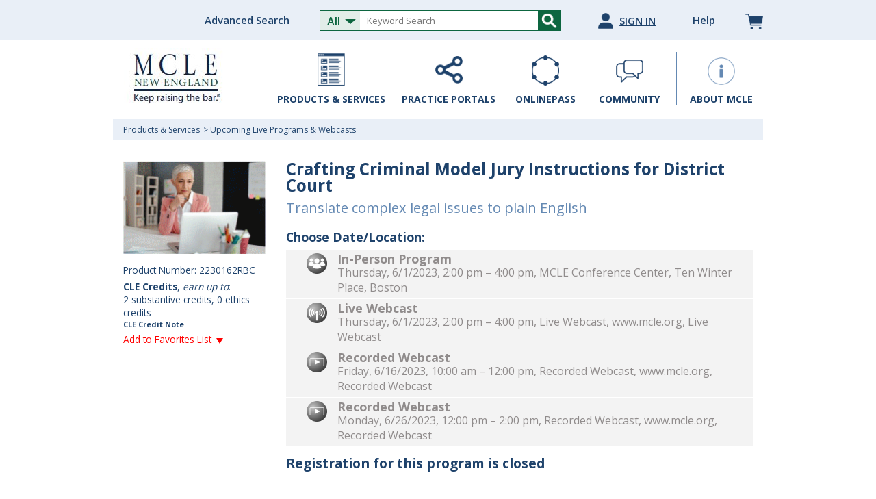

--- FILE ---
content_type: text/html;charset=UTF-8
request_url: https://www.mcle.org/product/catalog/code/2230162RBC
body_size: 27568
content:
<!DOCTYPE html>
<html lang="en">
<head>
<meta charset="utf-8">
<meta http-equiv="X-UA-Compatible" content="IE=edge">
<meta name="viewport" content="width=device-width, initial-scale=1">
<title>MCLE | New England: CLE Programs, Webcasts and Publications</title>
<link href='//fonts.googleapis.com/css?family=Open+Sans:400,600,700' rel='stylesheet' type='text/css'>
<link href="/css/bootstrap.min.css" rel="stylesheet">
<link href="/css/main_new.css?v=20250122pd" rel="stylesheet">
<link href="/css/main-md.css?v=20250122pd" rel="stylesheet">
<link href="/css/main-sm.css?v=20250122pd" rel="stylesheet">
<link href="/css/main-xs.css?v=20250122pd" rel="stylesheet">
<script src="/js/sentry-bundle.tracing.min.js"></script>
<script>
Sentry.init({
dsn: 'https://665f7818aa8b4c39bff24dad17e004f7@bm-sentry.com/3',
// This enables automatic instrumentation (highly recommended), but is not
// necessary for purely manual usage
integrations: [new Sentry.Integrations.BrowserTracing()],
// To set a uniform sample rate
tracesSampleRate: 0.2
});
</script>
<!-- Global site tag (gtag.js) - Google Analytics -->
<script async src="https://www.googletagmanager.com/gtag/js?id=UA-154988651-1"></script>
<script>
window.dataLayer = window.dataLayer || [];
function gtag(){dataLayer.push(arguments);}
gtag('js', new Date());
gtag('config', 'UA-154988651-1');
</script>
<!-- Google tag (gtag.js) -->
<script async src="https://www.googletagmanager.com/gtag/js?id=G-7KQMBWGCX5"></script>
<script>
window.dataLayer = window.dataLayer || [];
function gtag(){dataLayer.push(arguments);}
gtag('js', new Date());
gtag('config', 'G-7KQMBWGCX5');
</script>
</head>
<body>
<div class="popup-overlay"></div>
<header >
<section class="user-logged-out">
<div>
<div class="hidden-xs hidden-sm advanced-search-link">
<a href="/product/advancedSearch">Advanced Search</a>
</div>
<figure class="search-field">
<form name="searchForm" method="post" action="/product/search">
<input type="hidden" name="search_filters_text" value="">
<input type="hidden" name="search_name" value="">
<input type="hidden" name="skipCheckAllSelected" value="0">
<input type="hidden" name="searchIn" value="2">
<input type="hidden" name="advancedCommunitySearch" value="0">
<input type="hidden" name="advancedSearch" value="0">
<select multiple="multiple" name="search_category" class="categories">
<optgroup label="Practice Area">
<option value="area_BC" >Business and Commercial Law</option>
<option value="area_CV" >Civil Litigation</option>
<option value="area_CR" >Criminal Law</option>
<option value="area_EM" >Employment and Labor Law</option>
<option value="area_EP" >Estate Planning and Administration</option>
<option value="area_FA" >Family Law</option>
<option value="area_MS" >General Interest</option>
<option value="area_RE" >Real Estate and Environmental Law</option>
<option value="area_PM" >Practice Development</option>
</optgroup>
<optgroup label="Upcoming Live Programs and Webcasts">
<option value="formatProgram_PROG" >In-Person Program</option>
<option value="formatProgram_WBC" >Live Webcast</option>
<option value="formatProgram_RBC" >Recorded Webcast</option>
</optgroup>
<optgroup label="On Demand Programs">
<option value="formatOnDemand_WBA" >On Demand Webcast</option>
<option value="formatOnDemand_WAU" >MP3 Download</option>
<option value="formatOnDemand_WVD" >On Demand Video</option>
<option value="formatOnDemand_PDP" >Professional Development Plan Unit</option>
<option value="formatOnDemand_TRM" >Training and Testing Module</option>
</optgroup>
<optgroup label="Print and eBooks">
<option value="formatBook_BOOK" >Printed Book</option>
<option value="formatBook_EBK" >eBook</option>
<option value="formatBook_OL_ART" >eArticle</option>
</optgroup>
<optgroup label="Jurisdiction">
<option value="juris_CT" class="indent30" >Connecticut</option>
<option value="juris_ME" class="indent30" >Maine</option>
<option value="juris_MA" class="indent30" >Massachusetts</option>
<option value="juris_NH" class="indent30" >New Hampshire</option>
<option value="juris_RI" class="indent30" >Rhode Island</option>
<option value="juris_VT" class="indent30" >Vermont</option>
</optgroup>
<optgroup label="eChecklists and eForms">
<option value="formatForm_all" data-hide="true" >All eForms</option>
<option value="formatForm_CHECK" class="indent30" >Checklists and Correspondence</option>
<option value="formatForm_COURT" class="indent30" >Court/Government Forms and Reference Materials</option>
<option value="formatForm_LITDOC" class="indent30" >Litigation Documents</option>
<option value="formatForm_MODEL" class="indent30" >Model Contracts and Documents</option>
</optgroup>
<optgroup label="Non-MCLE Databases">
<option value="withoutcheckbox">MCLE OnlinePass&reg; Subscribers only</option>
<option value="formatBBO_all" disabled >BBO Disciplinary Decisions</option>
<option value="formatAlert_all" disabled >Law Firm Practice Alerts</option>
<option value="formatAdminLaw_ABCC" disabled class="indent30" >Alcoholic Beverages Control Commission Enforcement Division</option>
<option value="formatAdminLaw_ATB" disabled class="indent30" >Appellate Tax Board</option>
<option value="formatAdminLaw_OML" disabled class="indent30" >Attorney General's Division of Open Government</option>
<option value="formatAdminLaw_MLU" disabled class="indent30" >Attorney General's Municipal Law Unit</option>
<option value="formatAdminLaw_AGO" disabled class="indent30" >Attorney General's Office Fair Labor Division</option>
<option value="formatAdminLaw_BORIM" disabled class="indent30" >Board of Registration in Medicine</option>
<option value="formatAdminLaw_BSEA" disabled class="indent30" >Bureau of Special Education Appeals</option>
<option value="formatAdminLaw_CSC" disabled class="indent30" >Civil Service Commission</option>
<option value="formatAdminLaw_MCAD" disabled class="indent30" >Massachusetts Commission Against Discrimination</option>
<option value="formatAdminLaw_DEP" disabled class="indent30" >MassDEP Office of Appeals and Dispute Resolution</option>
<option value="formatAdminLaw_DIA" disabled class="indent30" >Department of Industrial Accidents</option>
<option value="formatAdminLaw_DLR" disabled class="indent30" >Department of Labor Relations (Board of Conciliation and Arbitration)</option>
<option value="formatAdminLaw_DPU" disabled class="indent30" >Department of Public Utilities</option>
<option value="formatAdminLaw_DALA" disabled class="indent30" >Division of Administrative Law Appeals</option>
<option value="formatAdminLaw_EFSB" disabled class="indent30" >Energy Facilities Siting Board</option>
<option value="formatAdminLaw_HAC" disabled class="indent30" >Housing Appeals Committee</option>
<option value="formatAdminLaw_JLMC" disabled class="indent30" >Joint Labor Management Committee</option>
</optgroup>
</select>
<div class="search-input-wrapper">
<input type="text" name="search_keyword" class="keyword" placeholder="Keyword Search"
onfocus="isKeywordFocused = true; refreshSearch();" onblur="isKeywordFocused = false; setTimeout(function() { refreshSearch(); },300);">
</div>
<input type="hidden" name="MRPCrule" >
<input type="hidden" name="MRPCsection" >
</form>
<span class="search-btn"></span>
</figure>
<div class="hidden-xs hidden-sm" style="display: inline-block;">
<a href="/my-account/signin" class="my-account">
<img src="/interface/new_design/icon_account_blue.png" />
<span>sign in</span>
</a>
</div>
<a href="/need-help" class="help">Help</a>
<a href="/store/cart" class="cart">
<img src="/interface/new_design/icon_cart_blue.png" />
</a>
</div>
</section>
<section>
<a href="/" class="logo">
<img src="/interface/logo.jpg" />
</a>
<div class="menu-wrapper">
<input type="checkbox" class="hamburger-checkbox" />
<span class="hamburger"></span>
<span class="hamburger"></span>
<span class="hamburger"></span>
<nav class="menu">
<div class="menu-mobile-top hidden-lg hidden-md">
<a href="/my-account/signin" class="my-account">
<img src="/interface/new_design/icon_account_blue.png" />
<span>sign in</span>
</a>
<a href="/store/cart" class="cart">
<img src="/interface/new_design/icon_cart_blue.png" />
</a>
</div>
<div class="products-services">
<a href="#">
<img src="/interface/new_design/icon_products-services_blue.png">
<span>products & services</span>
</a>
<ul>
<li>
<span class="menu-expand-mobile collapsed"></span>
<a href="#" onclick="return doProductsSearch('PROGRAM');" style="text-transform: none">Upcoming Live Programs & Webcasts</a>
<div class="submenu">
<div class="submenu-column">
<span>Formats</span>
<ul>
<li><a href="#" onclick="return doProductsSearch('formatProgram_PROG');">In-Person Program</a></li>
<li><a href="#" onclick="return doProductsSearch('formatProgram_WBC');">Live Webcast</a></li>
<li><a href="#" onclick="return doProductsSearch('formatProgram_RBC');">Recorded Webcast</a></li>
<li><a href="#" onclick="return doProductsSearch('PROGRAM');">All formats</a></li>
</ul>
</div>
</div>
</li>
<li>
<span class="menu-expand-mobile collapsed"></span>
<a href="#" onclick="return doProductsSearch('ONDEMAND');" style="text-transform: none">On Demand Programs</a>
<div class="submenu">
<div class="submenu-column">
<span>Formats</span>
<ul>
<li><a href="#" onclick="return doProductsSearch('formatOnDemand_WBA');">On Demand Webcast</a></li>
<li><a href="#" onclick="return doProductsSearch('formatOnDemand_WAU');">MP3 Download</a></li>
<li><a href="#" onclick="return doProductsSearch('formatOnDemand_WVD');">On Demand Video</a></li>
<li><a href="#" onclick="return doProductsSearch('formatOnDemand_PDP');">Professional Development Plan Unit</a></li>
<li><a href="#" onclick="return doProductsSearch('formatOnDemand_TRM');">Training and Testing Module</a></li>
<li><a href="#" onclick="return doProductsSearch('ONDEMAND');">All formats</a></li>
</ul>
</div>
</div>
</li>
<li>
<span class="menu-expand-mobile collapsed"></span>
<a href="#" onclick="return doProductsSearch('BOOK');" style="text-transform: none">Print & eBooks</a>
<div class="submenu">
<div class="submenu-column">
<span>Formats</span>
<ul>
<li><a href="#" onclick="return doProductsSearch('formatBook_BOOK');">Printed Book</a></li>
<li><a href="#" onclick="return doProductsSearch('formatBook_EBK');">eBook</a></li>
<li><a href="#" onclick="return doProductsSearch('formatBook_OL_ART');">eArticle</a></li>
<li><a href="#" onclick="return doProductsSearch('BOOK');">All formats</a></li>
</ul>
</div>
<div class="submenu-column">
<span>Jurisdictions</span>
<ul>
<li><a href="#" onclick="return doProductsSearch('juris_CT');">Connecticut</a></li>
<li><a href="#" onclick="return doProductsSearch('juris_ME');">Maine</a></li>
<li><a href="#" onclick="return doProductsSearch('juris_MA');">Massachusetts</a></li>
<li><a href="#" onclick="return doProductsSearch('juris_NH');">New Hampshire</a></li>
<li><a href="#" onclick="return doProductsSearch('juris_RI');">Rhode Island</a></li>
<li><a href="#" onclick="return doProductsSearch('juris_VT');">Vermont</a></li>
<li><a href="#" onclick="return doProductsSearch('juris_all');">All Jurisdictions</a></li>
</ul>
</div>
</div>
</li>
<li>
<span class="menu-expand-mobile collapsed"></span>
<a href="#" onclick="return doProductsSearch('FORM');" style="text-transform: none">eForms & eChecklists</a>
<div class="submenu">
<div class="submenu-column">
<span>Formats</span>
<ul>
<li><a class="nocap" href="#" onclick="return doProductsSearch('formatForm_CHECK');">Checklists and Correspondence</a></li>
<li><a class="nocap" href="#" onclick="return doProductsSearch('formatForm_COURT');">Court/Government Forms and Reference Materials</a></li>
<li><a class="nocap" href="#" onclick="return doProductsSearch('formatForm_LITDOC');">Litigation Documents</a></li>
<li><a class="nocap" href="#" onclick="return doProductsSearch('formatForm_MODEL');">Model Contracts and Documents</a></li>
<li><a href="#" onclick="return doProductsSearch('FORM');">All formats</a></li>
</ul>
</div>
</div>
</li>
<li>
<span class="menu-expand-mobile collapsed"></span>
<a href="/product/pdp" style="text-transform: none">Professional Development Plans</a>
</li>
<li>
<a href="#" onclick="return doProductsSearch('BBO');" class="removeForNonsubscriber" style="text-transform: none">BBO Disciplinary Decisions</a>
</li>
<li>
<a href="/podcasts/" style="text-transform: none">Podcasts</a>
</li>
<li>
<a href="/masterclass/" style="text-transform: none">MCLE MasterClass</a>
</li>
</ul>
</div>
<div class="practice-portals">
<a href="#">
<img src="/interface/new_design/icon_practiceportals_blue.png">
<span>practice portals</span>
</a>
<ul>
<li>
<a href="/business-commercial-law">
Business and Commercial Law
</a>
</li>
<li>
<a href="/civil-litigation">
Civil Litigation
</a>
</li>
<li>
<a href="/criminal-law">
Criminal Law
</a>
</li>
<li>
<a href="/employment-labor-law">
Employment and Labor Law
</a>
</li>
<li>
<a href="/estate-planning-administration">
Estate Planning and Administration
</a>
</li>
<li>
<a href="/family-law">
Family Law
</a>
</li>
<li>
<a href="/real-estate-environmental-law">
Real Estate and Environmental Law
</a>
</li>
<li>
<a href="/practice-development-lawyer-well-being">
Practice Development and Lawyer Well-Being
</a>
</li>
</ul>
</div>
<a href="/subscriber/dashboard" class="onlinepass-dashboard">
<img src="/interface/new_design/icon_header_onlinepass.png">
<span>ONLINEPASS</span>
</a>
<a href="/community" class="community">
<img src="/interface/new_design/icon_community_blue.png">
<span>community</span>
</a>
<span class="vertical-line"></span>
<a href="/about" class="about-mcle">
<img src="/interface/new_design/icon_about_blue.png">
<span>about mcle</span>
</a>
<a href="/need-help" class="help-mobile hidden-lg hidden-md"><span>Help</span></a>
</nav>
</div>
<a href="/" class="logo-mobile">
<img src="/interface/logo-mobile.jpg" />
</a>
<div class="search-mobile">
<span class="show-search"></span>
</div>
</section>
</header>
<script>
(function () {
e = document.getElementsByClassName('removeForNonsubscriber')[0];
e.parentNode.removeChild(e);
})();
</script>
<section class="breadcrumbs-wrapper">
<div class="container-fluid">
<div class="row">
<div class="col-xs-12 breadcrumbs">
<ul class="breadcrumbs__list">
<li>
Products & Services
</li>
<li>
<a href="#" onclick="return doProductsSearch('PROGRAM');" class="breadcrumbs__link">Upcoming Live Programs & Webcasts</a>
</li>
</ul>
</div>
</div>
</div>
</section>
<article class="product catalog">
<div class="container-fluid">
<div class="row">
<div class="col-sm-4 col-md-3 details">
<div class="row">
<div class=" col-sm-12 headline visible-xs-block">
<h1 class="info__h1">
Crafting Criminal Model Jury Instructions for District Court
</h1>
<h2 class="info__h2">
Translate complex legal issues to plain English
</h2>
</div>
</div>
<div class="row">
<div class="col-xs-6 col-sm-12 details__w100pc">
<img class="details__img" src="/interface/new_design/webcastcatalog.gif" alt="">
</div>
<div class="col-xs-6 col-sm-12 details__w100pc">
<ul class="details__text">
<li>Product Number:
2230162RBC
</li>
<li>
<b>CLE Credits</b>, <i>earn up to</i>: <br>2 substantive credits, 0 ethics credits
<span class="creditNote">CLE Credit Note</span>
</li>
<li>
<span id="addToList" class="details__red details__red--add-to-favorite">Add to Favorites List</span>
<div id="addToList-box" class="details__addToList-box">
<div class="eList"></div>
</div>
</li>
</ul>
</div>
</div>
</div>
<div class="col-sm-8 col-md-9 info">
<div class="headline hidden-xs">
<h1 class="info__h1">
Crafting Criminal Model Jury Instructions for District Court
</h1>
<h2 class="info__h2">
Translate complex legal issues to plain English
</h2>
</div>
<div class="format">
<div class="format__headline">
<h3 class="info__h3">
Choose Date/Location:
</h3>
</div>
<div class="format__box" data-ptype="isProgram">
<input type="radio" name="productType" id="PROG_1"
class="format__productType" data-product-code="2230162P01"
disabled >
<label for="PROG_1" class="format__label">
<span class="format__check">
<img src="/interface/new_design/check.png" alt="checked" class="check-img">
</span>
<span class="format__icon">
<img src="/interface/new_design/circleicon_program.png" alt="In-person program" class="icon-img">
</span>
<span class="format__info">
<span class="info__h3">
In-Person Program
</span>
<span class="format__description">
Thursday, 6/1/2023, 2:00 pm &ndash; 4:00 pm, MCLE Conference Center, Ten Winter Place, Boston
</span>
</span>
</label>
</div>
<div class="format__box" data-ptype="isProgram">
<input type="radio" name="productType" id="WBC_2"
class="format__productType" data-product-code="2230162WBC"
disabled >
<label for="WBC_2" class="format__label">
<span class="format__check">
<img src="/interface/new_design/check.png" alt="checked" class="check-img">
</span>
<span class="format__icon">
<img src="/interface/new_design/circleicon_webcast.png" alt="Webcast" class="icon-img">
</span>
<span class="format__info">
<span class="info__h3">
Live Webcast
</span>
<span class="format__description">
Thursday, 6/1/2023, 2:00 pm &ndash; 4:00 pm, Live Webcast, www.mcle.org, Live Webcast
</span>
</span>
</label>
</div>
<div class="format__box" data-ptype="isProgram">
<input type="radio" name="productType" id="RBC_3"
class="format__productType" data-product-code="2230162RBC"
disabled >
<label for="RBC_3" class="format__label">
<span class="format__check">
<img src="/interface/new_design/check.png" alt="checked" class="check-img">
</span>
<span class="format__icon">
<img src="/interface/new_design/circleicon_electure.png" alt="Recorded Webcast" class="icon-img">
</span>
<span class="format__info">
<span class="info__h3">
Recorded Webcast
</span>
<span class="format__description">
Friday, 6/16/2023, 10:00 am &ndash; 12:00 pm, Recorded Webcast, www.mcle.org, Recorded Webcast
</span>
</span>
</label>
</div>
<div class="format__box" data-ptype="isProgram">
<input type="radio" name="productType" id="RBC_4"
class="format__productType" data-product-code="2230162RB1"
disabled >
<label for="RBC_4" class="format__label">
<span class="format__check">
<img src="/interface/new_design/check.png" alt="checked" class="check-img">
</span>
<span class="format__icon">
<img src="/interface/new_design/circleicon_electure.png" alt="Recorded Webcast" class="icon-img">
</span>
<span class="format__info">
<span class="info__h3">
Recorded Webcast
</span>
<span class="format__description">
Monday, 6/26/2023, 12:00 pm &ndash; 2:00 pm, Recorded Webcast, www.mcle.org, Recorded Webcast
</span>
</span>
</label>
</div>
</div>
<span class="add-to-cart__msg add-to-cart__msg--na">Registration for this program is closed</span>
</div>
</div>
<div class="row">
<div class="col-sm-12">
<div class="tabs">
<ul class="tabs__navigation">
<li class="active" rel="product-description">
<span class="tabs__icon tabs__icon--product-description"></span>
Product Description
</li>
<li rel="agenda">
<span class="tabs__icon tabs__icon--table-of-contents"></span>
Agenda & Materials
</li>
<li rel="editors-authors">
<span class="tabs__icon tabs__icon--editors-authors"></span>
Faculty
</li>
</ul>
<div class="tabs__container">
<ul>
<li class="tabs__item">
<span class="tabs__title" rel="product-description">
<span class="tabs__icon tabs__icon--product-description"></span>
Product Description
</span>
<div id="product-description" class="tab_content">
<h2 class="tabs__h2">Product Description</h2>
<p>When your client’s liberty is on the line, the last words the jury hears should be clear, accurate, and easily understood. Effective jury instructions can allow the jury to understand the complex elements in your case and apply it to their deliberations. Getting the instructions you want can be the difference between a conviction and an acquittal, so you should come to the trial prepared. This program arms you with the tips and tools you need to craft instructions tailored to your particular case, request instructions that are favorable to your theory, and avoid instructions that could leave you fighting uphill.</p>
<p>What instructions should you be asking for in a criminal jury trial in District Court? How can you effectively argue for a deviation from the model instructions to the judge? How do you translate complex legal issues to plain English? These questions and more are discussed in this two-hour program that is helpful to all criminal law trial attorneys practicing in District Court.</p>
<p>Don’t risk losing the case on improper, misunderstood, or absent instructions. This program is essential to get ready for your next trial!</p>
</div>
</li>
<li class="tabs__item">
<span class="tabs__title" rel="agenda">
<span class="tabs__icon tabs__icon--table-of-contents"></span>
Agenda
</span>
<div id="agenda" class="tab_content">
<h2 class="tabs__h2 tabs__h2--toc">Agenda & Materials</h2>
<ul class="program__agenda">
<li class="agenda__item ">
<div class="agenda__times">
2:00pm - 2:05pm
</div>
<div class="agenda__content">
<h3 class="agenda__topic">Welcome and Introduction</h3>
<span class="agenda__btn-wrapper">
<a href="/product/check/code/2232153WVD" class="agenda__btn agenda__btn--eLecture">
on demand video
</a>
<a class="agenda__buy agenda__buy--eLecture" href="/store/addToCart/code/2232153WVD">Add to Cart</a>
</span>
<div class="agenda__faculties">
</div>
</div>
</li>
<li class="agenda__item ">
<div class="agenda__times">
2:05pm - 2:40pm
</div>
<div class="agenda__content">
<h3 class="agenda__topic">Requirements for Criminal Jury Instructions</h3>
<span class="agenda__btn-wrapper">
<a href="/product/check/code/2232154WVD" class="agenda__btn agenda__btn--eLecture">
on demand video
</a>
<a class="agenda__buy agenda__buy--eLecture" href="/store/addToCart/code/2232154WVD">Add to Cart</a>
</span>
<div class="agenda__faculties">
Jamal T. Aruri, Esq.,
Law Office of Jamal T Aruri
, Lowell
<br>
<a href="#" class="authorPopup" id="ctx_0" data-bioSource="239262" >
Ryan P. Sullivan, Esq.,
</a>
Erkan and Sullivan, PC
, Andover
<br>
</div>
</div>
</li>
<li class="agenda__item ">
<div class="agenda__times">
2:40pm - 3:15pm
</div>
<div class="agenda__content">
<h3 class="agenda__topic">Presenting Jury Instructions and Objection Procedures</h3>
<span class="agenda__btn-wrapper">
<a href="/product/check/code/2232155WVD" class="agenda__btn agenda__btn--eLecture">
on demand video
</a>
<a class="agenda__buy agenda__buy--eLecture" href="/store/addToCart/code/2232155WVD">Add to Cart</a>
</span>
<div class="agenda__faculties">
Panel
<br>
</div>
</div>
</li>
<li class="agenda__item ">
<div class="agenda__times">
3:15pm - 3:50pm
</div>
<div class="agenda__content">
<h3 class="agenda__topic">Research and Drafting Jury Instructions</h3>
<span class="agenda__btn-wrapper">
<a href="/product/check/code/2232156WVD" class="agenda__btn agenda__btn--eLecture">
on demand video
</a>
<a class="agenda__buy agenda__buy--eLecture" href="/store/addToCart/code/2232156WVD">Add to Cart</a>
</span>
<div class="agenda__faculties">
Panel
<br>
</div>
</div>
</li>
</ul>
<h2 class="tabs__h2 tabs__h2--toc">Please Note</h2>
<p class="tabs__note">
MCLE webcasts are delivered completely online, underscoring their convenience and appeal.
There are no published print materials. All written materials are available electronically only.
They are posted 24 hours prior to the program and can be accessed, downloaded, or printed from your computer.
</p>
</div>
</li>
<li class="tabs__item">
<span class="tabs__title" rel="editors-authors">
<span class="tabs__icon tabs__icon--editors-authors"></span>
Faculty
</span>
<div id="editors-authors" class="tab_content">
<h2 class="tabs__h2 tabs__h2--toc">Faculty</h2>
<div class="editors-authors__element">
Jamal T. Aruri, Esq.,
Law Office of Jamal T Aruri, Lowell
</div>
<div class="editors-authors__element">
<a href="#" class="authorPopup" id="ctx_10000" data-bioSource="239262" >
Ryan P. Sullivan, Esq.,
</a>
Erkan and Sullivan, PC, Andover
</div>
</div>
</li>
</ul>
</div>
</div>
</div>
</div>
</div>
<a id="btn-top" class="btn-top">TOP</a>
</article>
<div class="modalOverlay"></div>
<footer class="row footer">
<section class="col-sm-4 col-sm-push-8">
<a href="https://www.facebook.com/MCLENewEngland">
<img src="/interface/logo_fb.png" />
</a>
<a href="https://www.instagram.com/mcle.newengland/">
<img src="/interface/logo_instagram.png" />
</a>
<a href="https://www.linkedin.com/company/1045318">
<img src="/interface/logo_linkedin.png" />
</a>
<a href="https://www.threads.net/@mcle.newengland">
<img src="/interface/logo_threads.png" />
</a>
</section>
<section class="col-sm-8 col-sm-pull-4">
<p>
&copy; 2026 Massachusetts Continuing Legal Education, Inc. All Rights Reserved.<br />
MCLE | New England<sup>&reg;</sup> is a registered trademark of Massachusetts&nbsp;Continuing&nbsp;Legal&nbsp;Education,&nbsp;Inc.
</p>
<p>
<strong>Address</strong> 10 Winter Place, Boston, MA 02108<br />
<strong>E</strong> customerservice@mcle.org <span class="hidden-xs">|</span> <br class="visible-xs" />
<strong>P</strong> 800-966-6253 <span class="hidden-xs">|</span> <br class="visible-xs" />
<strong>F</strong> 617-482-9498 <span class="hidden-xs">|</span> <br class="visible-xs" />
<strong>Hours</strong> M-F 8:30 am-4:30 pm
</p>
<ul>
<li><a href="/main/policy">Policies</a></li>
<li><a href="/main/terms">Terms of Use</a></li>
<a rel="external" href="/sitemap.html">Site Map</a>
</ul>
</section>
</footer>
<script src="https://code.jquery.com/jquery-3.7.1.js"></script>
<script src="/js/multipleSelectCustom.js"></script>
<script src="/js/jquery.cookie.js"></script>
<script src="/js/main_new.js?v=20250122pd"></script>
<script src="/js/downloadModal.js?v=20250122pd"></script>
<script src="/js/catalog2018-scripts.js?v=20250122pd"></script>
<script>
var pricing = {};
// all related
pricing['2230162P01'] =
{"pricing": "$125.00",
"sponsor_members": "$125.00",
"new_lawers": "$125.00",
"buy_button_text": "Register",
"description_text": "Tuition Options in Shopping Cart.",
"buy_link": "/store/addToCart/code/2230162P01",
"pass_product": "true"
}
;
pricing['2230162WBC'] =
{"pricing": "$125.00",
"sponsor_members": "$125.00",
"new_lawers": "$125.00",
"buy_button_text": "Register",
"description_text": "Tuition Options in Shopping Cart.",
"buy_link": "/store/addToCart/code/2230162WBC",
"pass_product": "true"
}
;
pricing['2230162RBC'] =
{"pricing": "$125.00",
"sponsor_members": "$125.00",
"new_lawers": "$125.00",
"buy_button_text": "Register",
"description_text": "Tuition Options in Shopping Cart.",
"buy_link": "/store/addToCart/code/2230162RBC",
"pass_product": "true"
}
;
pricing['2230162RB1'] =
{"pricing": "$125.00",
"sponsor_members": "$125.00",
"new_lawers": "$125.00",
"buy_button_text": "Register",
"description_text": "Tuition Options in Shopping Cart.",
"buy_link": "/store/addToCart/code/2230162RB1",
"pass_product": "true"
}
;
$(document).ready(function() {
catalog2018.init({
'thisProductCode': '2230162RBC'
});
});
</script>
<script type="text/javascript">
var gaJsHost = (("https:" == document.location.protocol) ? "https://ssl." : "http://www.");
document.write(unescape("%3Cscript src='" + gaJsHost + "google-analytics.com/ga.js' type='text/javascript'%3E%3C/script%3E"));
</script>
<script type="text/javascript">
try {
var pageTracker = _gat._getTracker("UA-4089719-2");
pageTracker._initData();
pageTracker._trackPageview();
} catch(err) {}
</script>
<script type="text/javascript">
/* <![CDATA[ */
var google_conversion_id = 872139470;
var google_custom_params = window.google_tag_params;
var google_remarketing_only = true;
/* ]]> */
</script>
<div style="display: none;">
<script type="text/javascript" src="//www.googleadservices.com/pagead/conversion.js"></script>
</div>
<noscript>
<div style="display:inline;">
<img height="1" width="1" style="border-style:none;" alt="" src="//googleads.g.doubleclick.net/pagead/viewthroughconversion/872139470/?value=1&amp;guid=ON&amp;script=0"/>
</div>
</noscript>
</body>
</html>

--- FILE ---
content_type: text/css
request_url: https://www.mcle.org/css/main-md.css?v=20250122pd
body_size: -22
content:
@media screen and (min-width: 992px) {
    .visible-lg-inline {
        display: inline-block !important;
    }

    body {
        max-width: 950px;
        margin: 0 auto;
    }

    nav.menu > div {
        display: inline-block;
        margin: 0 10px;
    }

    nav.menu a {
        text-align: center;
    }

    nav.menu a span {
        display: block;
        margin: 0.7em 0;
    }

    .menu-wrapper {
        display: inline-block;
        float: right;
        margin-top: 6px;
    }

    .menu-wrapper input.hamburger-checkbox {
        display: none;
    }

    .logo-mobile {
        display: none;
    }

    .search-mobile {
        display: none;
    }

    .menu-expand-mobile {
        display: none;
    }
}


--- FILE ---
content_type: application/javascript
request_url: https://www.mcle.org/js/downloadModal.js?v=20250122pd
body_size: 466
content:
function displayDownloadModal(code, elementToPlace) {
    $('#download-modal').remove();
    elementToPlace.append(
        '<div id="download-modal" class="download-modal">' +
            '<div class="modal-overlay modal-toggle"></div>' +
            '<div class="modal-wrapper modal-transition">' +
                '<div class="modal-header">' +
                    '<button class="modal-close modal-toggle">X</button>' +
                    '<h2 class="modal-heading">Select download format</h2>' +
                '</div>' +
                '<div class="modal-body">' +
                    '<div class=".modal-content modal-content--download"><img src="/interface/ajax-loader.gif" /></div>' +
                '</div>' +
            '</div>' +
        '</div>');

    $('.modal-content--download').html(
        '<p>Please select the download format:</p>' +
        '<a class="button" href="/product/getpdf/code/' + code + '">PDF Document</a>' +
        '<a class="button" href="/product/getdoc/code/' + code + '">Word Document</a>'
    );

    $('.download-modal').toggleClass('is-visible');
    if($('.download-modal').hasClass('is-visible')){
        $('.modal-toggle').on('click', function(){
            $('.download-modal').toggleClass('is-visible');
        });
    }
}
